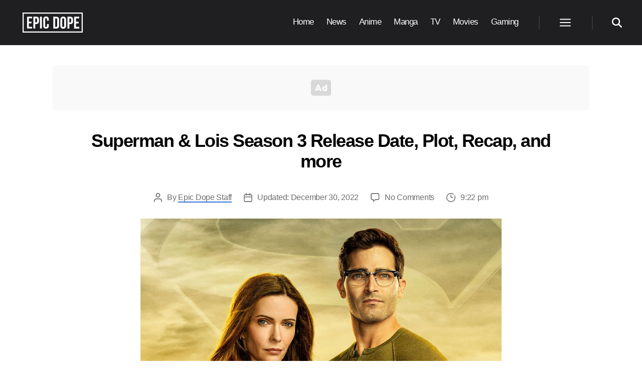

--- FILE ---
content_type: text/css
request_url: https://www.epicdope.com/wp-content/cache/flying-press/e6f251e669f2.font-inter.css
body_size: -228
content:
@font-face{font-display:swap;font-family:"Inter var";font-weight:100 900;font-style:normal;src:url(https://www.epicdope.com/wp-content/themes/twentytwenty/assets/fonts/inter/Inter-upright-var.woff2) format("woff2")}@font-face{font-display:swap;font-family:"Inter var";font-weight:100 900;font-style:italic;src:url(https://www.epicdope.com/wp-content/themes/twentytwenty/assets/fonts/inter/Inter-italic-var.woff2) format("woff2")}